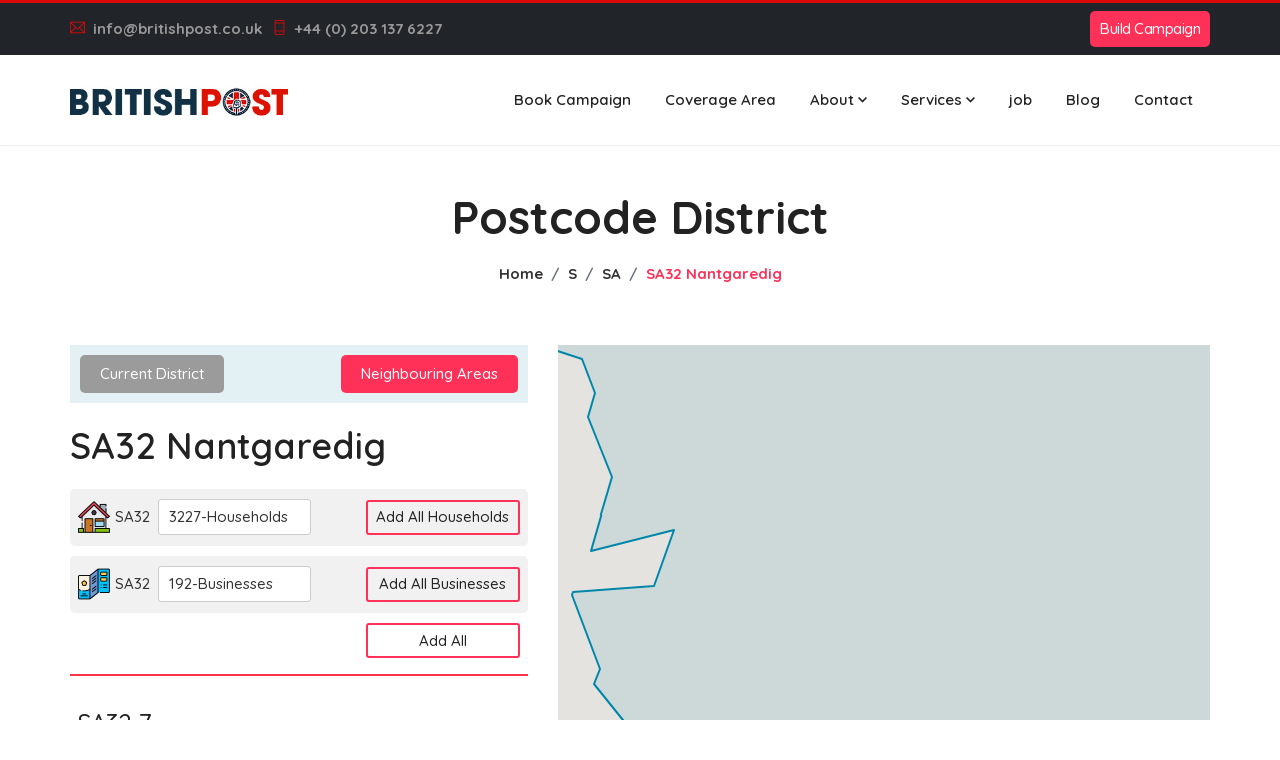

--- FILE ---
content_type: text/html; charset=UTF-8
request_url: https://leaflet.britishpost.co.uk/distribution/SA32-Nantgaredig
body_size: 16035
content:
<!DOCTYPE html>
<html lang="zxx">
<head>
    <meta charset="utf-8">
    <title>Leaflet-Nantgaredig</title>

    <!-- mobile responsive meta -->
    <meta name="viewport" content="width=device-width, initial-scale=1">
    <meta name="viewport" content="width=device-width, initial-scale=1, maximum-scale=1">

    <!-- ** Plugins Needed for the Project ** -->    
    <link rel="stylesheet" href="https://leaflet.britishpost.co.uk/font-assets/plugins/bootstrap/bootstrap.min.css">
    <link rel="stylesheet" href="https://leaflet.britishpost.co.uk/font-assets/plugins/themify-icons/themify-icons.css">
    <link rel="stylesheet" href="https://leaflet.britishpost.co.uk/font-assets/plugins/slick/slick.css">
    <link rel="stylesheet" href="https://leaflet.britishpost.co.uk/font-assets/plugins/slick/slick-theme.css">
    <link rel="stylesheet" href="https://leaflet.britishpost.co.uk/font-assets/plugins/aos/aos.css">
    <link rel="stylesheet" href="https://leaflet.britishpost.co.uk/font-assets/css/csutom.css">

    <!-- Main Stylesheet -->
    <link href="https://leaflet.britishpost.co.uk/font-assets/css/style.css" rel="stylesheet">
    <link href="https://leaflet.britishpost.co.uk/font-assets/css/district.css" rel="stylesheet">
<meta name="google-site-verification" content="eyt5vfkA9mnIF7rMOScoP8UdSPDZJT2eIRWGOcJ7HVQ" />

<!-- Global site tag (gtag.js) - Google Analytics -->
<script async src="https://www.googletagmanager.com/gtag/js?id=G-0G1V6YXVC0"></script>
    <script>
      window.dataLayer = window.dataLayer || [];
      function gtag(){dataLayer.push(arguments);}
      gtag('js', new Date());
    
      gtag('config', 'G-0G1V6YXVC0');
    </script>
    
    <!-- Google tag (gtag.js) -->
    <script async src="https://www.googletagmanager.com/gtag/js?id=AW-10857067599"></script>
    <script>
      window.dataLayer = window.dataLayer || [];
      function gtag(){dataLayer.push(arguments);}
      gtag('js', new Date());
    
      gtag('config', 'AW-10857067599');
    </script>

    <!--Favicon-->
    <link rel="shortcut icon" href="https://www.britishpost.co.uk/wp-content/uploads/cropped-icon.jpg" type="image/x-icon">
    <link rel="icon" href="https://www.britishpost.co.uk/wp-content/uploads/cropped-icon.jpg" type="image/x-icon">

    <style>
        .nav-pills .nav-link.active {
            background-color: #FF3158;
        }
        .nav-pills .nav-link {
            border-radius: 100%;
            font-weight: bold;
            font-size: 18px;
            color:#FF3158;
            padding: .4rem 1rem;
        }
        .btn.btn-outline-primary:active, .btn.btn-outline-primary:hover, .btn.btn-outline-primary:focus {
            color: #222222!important;
            background-color: rgba(255, 49, 88, 0.2)!important;
            box-shadow: 0px 0px 5px rgba(255, 49, 88, 0.3);
        }
        #map {
            height: 600px;
            width: 100%;
        }
        .btn.has-icon {  
            padding: 10px 20px;
            padding-right: 60px;
        }
    </style>

</head>


<style>
.nav-top a{
 color: #999; font-size: 15px; font-weight: bold; margin-right: 10px; text-decoration: none;
}  

.dropdown-item:hover {
    background-color: #f4f4f4;
}
</style>

<body id="top" data-spy="scroll" data-target="#navbar-spy" class="position-relative">

    <!-- start of preloader -->
    <!--div class="preloader position-fixed d-flex align-items-center justify-content-center">
        <div class="block">
            <div class="loader-image mb-20">
                <img src="https://leaflet.britishpost.co.uk/font-assets/images/asa-logo2.jpg" alt="">
            </div>
            <div class="loader-text text-uppercase">
                <span class="mb-1">Welcome to</span>
                <span>Britishpost</span>
            </div>
        </div>
    </div-->
    <!-- end of preloader -->
  
    <!-- start of header -->
    <header class="header-nav position-relative bg-light-gray" style="background: #fff;box-shadow: 0px 0px 2px 0px #ccc;">
        
  <div class="header-top" style="background: #212529;border-top: 3px solid #DC0807 !important;padding-top: 8px;padding-bottom: 8px;"><div class="header-row container" style=" display: flex; align-items: center; justify-content: space-between; "><div class="header-col header-left"><div class="custom-html"><ul class="nav nav-top">
    <li class="nav-item">
        <a href="/cdn-cgi/l/email-protection#ef86818980af8d9d869b869c879f809c9bc18c80c19a84"><i class="ti-email mr-2" style=" color: #db090a!important; "></i><span class="__cf_email__" data-cfemail="3a53545c557a5848534e5349524a55494e145955144f51">[email&#160;protected]</span></a>
    </li>
    <li class="nav-item">
        <a href="tel:+440-203-137-6227"><i class="ti-mobile mr-2" style=" color: #db090a!important; "></i>+44 (0) 203 137 6227</a>
    </li>
</ul></div></div><div class="header-col header-right"><div class="custom-html"><div class="vc_btn3-container  mb-0 font-weight-semibold vc_btn3-inline hide-desk-btn-head-button">
	<a class="vc_btn3 vc_btn3-shape-default wpb_custom_6687b26f39488ddbb85ddb3c1ce8e111 btn btn-lg btn-primary" style="letter-spacing:-.5px;padding: 7px 10px;" href="https://www.britishpost.co.uk/drawmap/" title="">Build Campaign</a>	</div></div><div class="share-links">		<a target="_blank" rel="nofollow noopener noreferrer" class="share-facebook" href="#" title="Facebook"></a>
				<a target="_blank" rel="nofollow noopener noreferrer" class="share-twitter" href="#" title="Twitter"></a>
				<a target="_blank" rel="nofollow noopener noreferrer" class="share-linkedin" href="#" title="LinkedIn"></a>
		</div></div></div></div>     
		
		
        <div class="container">
            <nav class="navbar navbar-expand-xl navbar-light px-0">
                <a class="navbar-brand p-0" href="https://www.britishpost.co.uk/"><img class="img-fluid" src="https://www.britishpost.co.uk/wp-content/uploads/LOGO2024.jpg" alt="Copper" style="width: 220px;"></a>
                <!-- logo -->

                <button class="navbar-toggler bg-white rounded-0 p-0" type="button" data-toggle="collapse" data-target="#navlinks" aria-controls="navlinks" aria-expanded="false" aria-label="Toggle navigation">
                    <svg class="nav-toggle-icon" viewBox="0 0 100 100" width="40" onclick="this.classList.toggle('active')"><path class="line top" d="m 70,33 h -40 c 0,0 -8.5,-0.149796 -8.5,8.5 0,8.649796 8.5,8.5 8.5,8.5 h 20 v -20" /><path class="line middle" d="m 70,50 h -40" /><path class="line bottom" d="m 30,67 h 40 c 0,0 8.5,0.149796 8.5,-8.5 0,-8.649796 -8.5,-8.5 -8.5,-8.5 h -20 v 20" /></svg>
                </button>
                <!-- mobile-nav control button -->
                
                <div class="collapse navbar-collapse" id="navlinks">
                    <ul class="navbar-nav ml-auto">

                        <li class="nav-item dropdown @about">
                            <a class="nav-link" href="https://www.britishpost.co.uk/quote/" >
                              Book Campaign
                            </a>
                            
                        </li>
                        <li class="nav-item dropdown @about">
                            <a class="nav-link" href="https://leaflet.britishpost.co.uk/" >
                             Coverage Area
                            </a>
                            
                        </li> 
                        <li class="nav-item dropdown @service">
                                <a class="nav-link dropdown-toggle d-flex justify-content-between align-items-center" href="https://www.britishpost.co.uk/about-us/" >About</span>
                                    <svg width="9" height="6" viewBox="0 0 9 6" fill="none" xmlns="http://www.w3.org/2000/svg" style=" margin-left: 4px; ">
                                        <path d="M9 1.06L7.94 0L4.5 3.44L1.06 0L0 1.06L4.5 5.56L9 1.06Z" fill="currentColor" ></path>
                                    </svg>
                                </a>
                                <ul class="dropdown-menu">
                                    <li>
                                        <a class="dropdown-item" href="https://www.britishpost.co.uk/quality-leaflet-distribution-control/">Quality Leaflet Distribution Control</a>
                                    </li>
                                    <li>
                                        <a class="dropdown-item" href="https://www.britishpost.co.uk/testimonials/">Testimonials</a>
                                    </li>
                                   
                                   
                                </ul>
                            </li>                        
                                              
                        <li class="nav-item dropdown @service">
                                <a class="nav-link dropdown-toggle d-flex justify-content-between align-items-center" href="https://www.britishpost.co.uk/services/">Services</span>
                                    <svg width="9" height="6" viewBox="0 0 9 6" fill="none" xmlns="http://www.w3.org/2000/svg" style=" margin-left: 4px; ">
                                        <path d="M9 1.06L7.94 0L4.5 3.44L1.06 0L0 1.06L4.5 5.56L9 1.06Z" fill="currentColor"></path>
                                    </svg>
                                </a>
                                <ul class="dropdown-menu">
                                    <li>
                                        <a class="dropdown-item" href="https://www.britishpost.co.uk/business-to-business-leaflet-distribution/">Business to Business Distribution</a>
                                    </li>
                                    <li>
                                        <a class="dropdown-item" href="https://www.britishpost.co.uk/consultation-distribution/">Consultation Distribution</a>
                                    </li>
                                    <li>
                                        <a class="dropdown-item" href="https://www.britishpost.co.uk/hand-to-hand-leaflet-distribution/">Hand to Hand Distribution</a>
                                    </li> 
                                    <li>
                                        <a class="dropdown-item" href="https://www.britishpost.co.uk/shared-leaflet-distribution/">Shared Leaflet Distribution</a>
                                    </li>
                                    <li>
                                        <a class="dropdown-item" href="https://www.britishpost.co.uk/solus-leaflet-distribution/">Solus Leaflet Distribution</a>
                                    </li>                                    
                                   <li>
                                        <a class="dropdown-item" href="https://www.britishpost.co.uk/super-solus-leaflet-distribution/">Super Solus Leaflet Distribution</a>
                                    </li>                                                                          <li>
                                        <a class="dropdown-item" href="https://www.britishpost.co.uk/flyer-printing/">Flyer Printing</a>
                                    </li>       
                                </ul>
                            </li> 
                            
                        <li class="nav-item dropdown @quote">
                            <a class="nav-link" href="https://www.britishpost.co.uk/leaflet-distribution-jobs/">job</a>
                        </li>
                            
                        <li class="nav-item dropdown @quote">
                            <a class="nav-link" href="https://www.britishpost.co.uk/blog/">Blog</a>
                        </li>
                     
                        <li class="nav-item @contact">
                            <a class="nav-link" href="https://www.britishpost.co.uk/contact-us/">Contact</a>
                        </li>
                    </ul>


                    <!--div class="cart_item">
                        <div id="shop-div">
                            <a href="https://leaflet.britishpost.co.uk/checkout" onclick="d_d()" class="btn btn-primary btn-sm" style="display: inline-flex;
    align-items: center;">
                                <div class="cart-price pr-3">
                                    &#163; <span id="price">0.00</span>
                                </div>
                                <div class="cart-button"><i class="ti-shopping-cart"></i></div>
                                <span class="pl-3" id="cart-count">0</span>
                            </a>
                        </div>

                        
                    </div-->
                    <div class="navbar-button">
                        <button class="btn btn-sm btn-outline-primary" data-toggle="modal" data-target="#signup-modal">Tracker</button>
                    </div>
                </div>
                <!-- nav links -->
            </nav>
        </div>
    </header>
    <!-- end of header -->
  <!-- / menu -->
     <!--container start-->
	
<style type="text/css">

.wsi_scroll_bar {
    height: 300px;
    overflow-y: auto;
}
.hdd{
	display:none;
}

@media  all and (max-width:767px){
  
  .cartpopup #shop-div{
    position: fixed !important;
  }
  
.wsi_contact_banner .section-title {
  
    font-size: 32px !important;
} 

.wsi_section1 {
    margin-top: 0px !important;
}

.wsi_contact_form {
   
    margin-top: 25px;
}
    
}


</style>

    <!-- start of page-header -->
    <section class="page-header bg-light-gray has-shapes has-bg-brash bg-brash-bottom" style="background:#fff;height: 200px;
    padding-bottom: 0px;">
        <div class="container h-100">
            <div class="row d-flex align-items-center h-100">
                <div class="col-md-12 text-center">
                    <h1 class="h1 font-weight-bold">Postcode District</h1>
                    <nav class="mt-15" aria-label="breadcrumb">
                        <ol class="breadcrumb font-weight-bold bg-transparent p-0 justify-content-center">
                            <li class="breadcrumb-item"><a href="https://leaflet.britishpost.co.uk" class="text-black-300">Home</a></li>
                            <li class="breadcrumb-item"><a href="https://leaflet.britishpost.co.uk/distribution/coverage/S/#pills-tab" class="text-black-300">S</a></li>
                            <li class="breadcrumb-item"><a href="https://leaflet.britishpost.co.uk/distribution/postcode/SA" class="text-black-300">SA</a></li>
                            <li class="breadcrumb-item text-primary" aria-current="page">SA32 Nantgaredig</li>
                        </ol>
                    </nav>
                </div>
            </div>
        </div>

    </section>
    <!-- end of page-header -->

    <!-- start of growth-rate -->
    <section class="section-padding" style="padding: 0;">
        <div class="container">
            <div class="row justify-content-center">
                <div class="col-lg-5 s1 order-lg-1 d1">
                   <div class="post-box1">
                            <div class="heading mb-20">
                                <span class="btn btn-secondary btn-sm curr11" style="cursor: pointer !important;">Current District</span>
                                 <a href="javascript:void(0)" class="btn btn-primary btn-sm ml-auto neig11">Neighbouring Areas</a>

                            </div>
                           <div class="current-distri"> 
                                  
                                                              
                                							
                                                              
                                							
                            							<h2 class="section-title font-weight-600 mb-20">SA32 Nantgaredig</h2>
							
							<div class="allletterboxs">


								<div class="pc-sector px-2  item1871" style="border-color:#f1f1f1;background: #f1f1f1;border-radius: 5px;margin-bottom: 10px;cursor: auto;">


									<p class="pc-sector-code" style="width: 20%;margin-left: 0px;cursor: auto;display: flex;align-items: center;"><img src="https://britishpost.co.uk/eimage/house.png" alt="SA32" style=" margin-right: 5px; "/>SA32</p>
									<p class="pc-sector-name" style="width: 40%;border-color: #ccc;padding: 4px 10px;background: #fff;cursor: auto;"> 3227-Households</p>
								  
								   <div class="linkon y1" style="margin-left: 17px;width: 50%;text-align: right;"><a id="mainButton1" class="pc-sector-add btn btn-outline-primary">Add All Households</a></div>
									
								</div>

								<div class="pc-sector px-2  item1871" style="border-color:#f1f1f1;background: #f1f1f1;border-radius: 5px;margin-bottom: 10px;cursor: auto;">


									<p class="pc-sector-code" style="width: 20%;margin-left: 0px;cursor: auto;display: flex;align-items: center;"><img src="https://britishpost.co.uk/eimage/brochures.png" alt="SA32" style=" margin-right: 5px; "/>SA32</p>
									<p class="pc-sector-name" style="width: 40%;border-color: #ccc;padding: 4px 10px;background: #fff;cursor: auto;">192-Businesses</p>
								  
								   <div class="linkon y1" style="margin-left: 17px;width: 50%;text-align: right;"><a id="mainButton2" class="pc-sector-add btn btn-outline-primary">Add All Businesses</a></div>
									
								</div>

								<div class="pcs-sector px-2  item1871" style="display:flex;align-item:center;border: none;background: none;border-radius: 0;margin-bottom: 10px;cursor: auto;">
								   <div class="linkon y1" style="margin-left: auto;"><a id="mainButton" class="pc-sector-add btn btn-outline-primary">Add All</a></div>
									
								</div>									
							</div>

							
							<!--div class="divinfoon" style=" text-align: center;padding-top: 40px;">
								
								<h3 class="font-weight-600 mb-20">Households + Businesses = 3419 Letterboxes</h3>
								<h3 class="font-weight-600 mb-20" style=" font-size: 20px;line-height: 35px;">
								 Sectors<br>
								<span>2</span> 
								</h3>
								<h3 class="font-weight-600 mb-20" style=" font-size: 20px;line-height: 35px;">Households<br>  3227 </h3>
								<h3 class="font-weight-600 mb-20" style=" font-size: 20px;line-height: 35px;">Businesses <br>  192</h3>	
								<button class="btn btn-primary btn-sm" id="mainButton" style=" box-shadow: 0px 5px 23px rgb(0 0 0 / 30%); background: #fff !important; color: #000 !important;float: right;">Add All SA32 Letterboxes</button>						
							</div-->

							
                            <hr>
							
                            <!--div class="disclaimer text-danger mb-4">
                                <i class="ti-alert mr-2" ></i> Prices displayed on the website are for reference purposes only and do not constitute a quotation!
                            </div-->
                        <div class="wsi_scroll_bar">
                                                         

							<div class="lettter-boxitem" style="border-bottom:1px solid #e7e3e3;padding: 15px 0;">
								<div class="tsector px-2 sectorClick item1717" id="8562" data-id="8562" data-area="SA32 7" data-name="Llanfynydd,Carmarthen" data-lat="51.930533" data-lng="-4.227692" data-household="1717" style="border-bottom:none !important;margin-bottom: 16px;">

								 
									<h3 class="pc-sector-code">SA32 7</h3>
									<h3 class="pc-sector-name" style=" font-size: 16px;font-weight: bold;">
									   
										   Llanfynydd,Carmarthen

									   									</h3>
									<h3 style=" font-size: 15px; font-weight: 600; ">Households + Businesses = 1717 Letterboxes</h3>
									
									
									
									<!--p class="pc-sector-price">£111.76</p>
									<div class="baddcore">
									<button class="pc-sector-add btn btn-outline-primary add-btn s33"  href="javascript:void(0)" onclick="add_to_cart('8562','1717','1')" data-household="1717" data-sector="SA32 7" data-add="0">Add</button>

                                     <div class="hdd"><a class="vcart" href="/cart">View Cart</a></div>										    
									</div-->
								
									 
								</div>


								<div class="q22 pc-sector rsector sectorClick item1671" id="8562" data-id="8562" data-area="SA32 7" data-name="Llanfynydd,Carmarthen" data-lat="51.930533" data-lng="-4.227692" data-household="1671" style="border-bottom:none !important;">

																
									<p class="pc-sector-name q1">
										 Households
									</p>
								  
									<a href="https://leaflet.britishpost.co.uk/cart" onclick="add_to_cart('8562','1671','2','100.26','0.06')" class="pc-sector-count q2"> 
									 1671 									<!--input id="qty1671" type="text" value=" 1671 " style="width: 52px;margin-right: 5px;border-color: black;border: none;border-radius: 3px;padding: 3px 0;margin-left: -3px;"/-->
									<i class="ti-pencil"></i></a>
									
									
									<p class="pc-sector-price q3">£100.26</p>
									<div class="baddcore q4">
									<button class="pc-sector-add btn btn-outline-primary add-btn s33 ott q5 good"  href="javascript:void(0)" onclick="add_to_cart('8562','1671','2','100.26','0.06')" data-household="1671" data-sector="SA32 7 <span>Households</span>" data-add="0" data-home="0.06">Add</button>  
                                    <div class="hdd"><a class="vcart" href="/cart">View Cart</a></div>  
									</div>
										
									 
								</div>
								
								<div class="q33 pc-sector rsector sectorClick item46" id="8562" data-id="8562" data-area="SA32 7" data-name="Llanfynydd,Carmarthen" data-lat="51.930533" data-lng="-4.227692" data-household="46" style="border-bottom:none !important;">

																
									<p class="pc-sector-name q6">
										 Businesses
									</p>
								  
									<a href="https://leaflet.britishpost.co.uk/cart" onclick="add_to_cart('8562','46','3','11.5','0.25')" class="pc-sector-count q7">
                                       46 									<!--input id="qty46" type="text" value=" 46 " style="width: 52px;margin-right: 5px;border-color: black;border: none;border-radius: 3px;padding: 3px 0;margin-left: -3px;"/-->
									
									<i class="ti-pencil"></i></a>
									
									
									<p class="pc-sector-price q8">£11.5</p>
									<div class="baddcore q9">

									<button class="pc-sector-add btn btn-outline-primary add-btn s33 ott q10 better"  href="javascript:void(0)" onclick="add_to_cart('8562','46','3','11.5','0.25')" data-household="46" data-sector="SA32 7 <span>Businesses</span>" data-add="0" data-home="0.25">Add</button>                                 
									<div class="hdd"><a class="vcart" href="/cart">View Cart</a></div>									    
									    
									</div>

								</div>							
														
							</div>							

                                                        

							<div class="lettter-boxitem" style="border-bottom:1px solid #e7e3e3;padding: 15px 0;">
								<div class="tsector px-2 sectorClick item1702" id="8563" data-id="8563" data-area="SA32 8" data-name="Llanddarog,Carmarthen" data-lat="51.840110" data-lng="-4.234820" data-household="1702" style="border-bottom:none !important;margin-bottom: 16px;">

								 
									<h3 class="pc-sector-code">SA32 8</h3>
									<h3 class="pc-sector-name" style=" font-size: 16px;font-weight: bold;">
									   
										   Llanddarog,Carmarthen

									   									</h3>
									<h3 style=" font-size: 15px; font-weight: 600; ">Households + Businesses = 1702 Letterboxes</h3>
									
									
									
									<!--p class="pc-sector-price">£129.86</p>
									<div class="baddcore">
									<button class="pc-sector-add btn btn-outline-primary add-btn s33"  href="javascript:void(0)" onclick="add_to_cart('8563','1702','1')" data-household="1702" data-sector="SA32 8" data-add="0">Add</button>

                                     <div class="hdd"><a class="vcart" href="/cart">View Cart</a></div>										    
									</div-->
								
									 
								</div>


								<div class="q22 pc-sector rsector sectorClick item1556" id="8563" data-id="8563" data-area="SA32 8" data-name="Llanddarog,Carmarthen" data-lat="51.840110" data-lng="-4.234820" data-household="1556" style="border-bottom:none !important;">

																
									<p class="pc-sector-name q1">
										 Households
									</p>
								  
									<a href="https://leaflet.britishpost.co.uk/cart" onclick="add_to_cart('8563','1556','2','93.36','0.06')" class="pc-sector-count q2"> 
									 1556 									<!--input id="qty1556" type="text" value=" 1556 " style="width: 52px;margin-right: 5px;border-color: black;border: none;border-radius: 3px;padding: 3px 0;margin-left: -3px;"/-->
									<i class="ti-pencil"></i></a>
									
									
									<p class="pc-sector-price q3">£93.36</p>
									<div class="baddcore q4">
									<button class="pc-sector-add btn btn-outline-primary add-btn s33 ott q5 good"  href="javascript:void(0)" onclick="add_to_cart('8563','1556','2','93.36','0.06')" data-household="1556" data-sector="SA32 8 <span>Households</span>" data-add="0" data-home="0.06">Add</button>  
                                    <div class="hdd"><a class="vcart" href="/cart">View Cart</a></div>  
									</div>
										
									 
								</div>
								
								<div class="q33 pc-sector rsector sectorClick item146" id="8563" data-id="8563" data-area="SA32 8" data-name="Llanddarog,Carmarthen" data-lat="51.840110" data-lng="-4.234820" data-household="146" style="border-bottom:none !important;">

																
									<p class="pc-sector-name q6">
										 Businesses
									</p>
								  
									<a href="https://leaflet.britishpost.co.uk/cart" onclick="add_to_cart('8563','146','3','36.5','0.25')" class="pc-sector-count q7">
                                       146 									<!--input id="qty146" type="text" value=" 146 " style="width: 52px;margin-right: 5px;border-color: black;border: none;border-radius: 3px;padding: 3px 0;margin-left: -3px;"/-->
									
									<i class="ti-pencil"></i></a>
									
									
									<p class="pc-sector-price q8">£36.5</p>
									<div class="baddcore q9">

									<button class="pc-sector-add btn btn-outline-primary add-btn s33 ott q10 better"  href="javascript:void(0)" onclick="add_to_cart('8563','146','3','36.5','0.25')" data-household="146" data-sector="SA32 8 <span>Businesses</span>" data-add="0" data-home="0.25">Add</button>                                 
									<div class="hdd"><a class="vcart" href="/cart">View Cart</a></div>									    
									    
									</div>

								</div>							
														
							</div>							

                           
                        </div>
                          
                          </div>


                        <div class="neighbouring">
                          
                          <div class="pc-sector px-2  item1871" style="border-color:#f1f1f1;background: #f1f1f1;border-radius: 5px;margin-bottom: 10px;cursor: auto;">


                                <p class="pc-sector-code" style="width: 8%;margin-left: 18px;cursor: auto;">S1</p>
                                <p class="pc-sector-name" style="width: 40%;border-color: #ccc;padding: 4px 10px;background: #fff;cursor: auto;"> Sheffield City Centre</p>
                              
                               <div class="linkon" style="margin-left: 17px;width: 50%;text-align: right;"><a class="pc-sector-add btn btn-outline-primary add-btn" href="S1-Sheffield-City-Centre">Browse</a></div>
                                


                         </div>
                                   
                            
                          <div class="pc-sector px-2  item1871" style="border-color:#f1f1f1;background: #f1f1f1;border-radius: 5px;margin-bottom: 10px;cursor: auto;">


                                <p class="pc-sector-code" style="width: 8%;margin-left: 18px;cursor: auto;">S10</p>
                                <p class="pc-sector-name" style="width: 40%;border-color: #ccc;padding: 4px 10px;background: #fff;cursor: auto;"> Broomhill</p>
                              
                               <div class="linkon" style="margin-left: 17px;width: 50%;text-align: right;"><a class="pc-sector-add btn btn-outline-primary add-btn" href="S10-Broomhill">Browse</a></div>
                                


                         </div>
                                   
                            
                          <div class="pc-sector px-2  item1871" style="border-color:#f1f1f1;background: #f1f1f1;border-radius: 5px;margin-bottom: 10px;cursor: auto;">


                                <p class="pc-sector-code" style="width: 8%;margin-left: 18px;cursor: auto;">S11</p>
                                <p class="pc-sector-name" style="width: 40%;border-color: #ccc;padding: 4px 10px;background: #fff;cursor: auto;"> Ecclesall</p>
                              
                               <div class="linkon" style="margin-left: 17px;width: 50%;text-align: right;"><a class="pc-sector-add btn btn-outline-primary add-btn" href="S11-Ecclesall">Browse</a></div>
                                


                         </div>
                                   
                            
                          <div class="pc-sector px-2  item1871" style="border-color:#f1f1f1;background: #f1f1f1;border-radius: 5px;margin-bottom: 10px;cursor: auto;">


                                <p class="pc-sector-code" style="width: 8%;margin-left: 18px;cursor: auto;">S12</p>
                                <p class="pc-sector-name" style="width: 40%;border-color: #ccc;padding: 4px 10px;background: #fff;cursor: auto;"> Birley</p>
                              
                               <div class="linkon" style="margin-left: 17px;width: 50%;text-align: right;"><a class="pc-sector-add btn btn-outline-primary add-btn" href="S12-Birley">Browse</a></div>
                                


                         </div>
                                   
                            
                          <div class="pc-sector px-2  item1871" style="border-color:#f1f1f1;background: #f1f1f1;border-radius: 5px;margin-bottom: 10px;cursor: auto;">


                                <p class="pc-sector-code" style="width: 8%;margin-left: 18px;cursor: auto;">S13</p>
                                <p class="pc-sector-name" style="width: 40%;border-color: #ccc;padding: 4px 10px;background: #fff;cursor: auto;"> Handsworth</p>
                              
                               <div class="linkon" style="margin-left: 17px;width: 50%;text-align: right;"><a class="pc-sector-add btn btn-outline-primary add-btn" href="S13-Handsworth">Browse</a></div>
                                


                         </div>
                                   
                                                    </div>
                            <div class="btn-back" style="margin-top: 50px;">

                              <a href="https://leaflet.britishpost.co.uk/distribution/postcode/SA" class="btn btn-primary btn-sm ml-auto"><img src="https://leaflet.britishpost.co.uk/font-assets/images/leftanglebracket.svg" alt="angle bracket" class="angle-bracket"/ style="width: 12px;"> Back</a>
							 
                            </div>

                    </div>

                

                 </div>      

				 
                <div class="col-lg-7 s1 align-items-center order-lg-2 mb-50 mb-lg-0 d2">
                    <div id="map"></div>
                    
                    <div class="cartpopup" style="text-align: right; margin-top: 35px;">
                            <div id="shop-div" style=" position: inherit; ">
                                <button id="shop" class="btn btn-primary btn-sm" data-toggle="modal" data-target="#cart">
                                    <div class="cart-price pr-3">
                                        £ <span id="price">0.00</span>
                                    </div>
                                    <div class="cart-button"><i class="ti-shopping-cart"></i></div>
                                    <span class="pl-3" id="cart-count">0</span>
                                </button>
                            </div>
                    </div>                    
                </div>
            </div>
        </div>
        
        
        
                
    <div class="wsi_section1">
    	<div class="container">
    		<div class="row justify-content-center">
    		    <div class="col-sm-8"><h2  class="text-center pb-60">Not sure where to start? Let's discuss your needs and uncover the best next steps!</h2></div>
    		</div>
    		
    		<div class="row">
    			<div class="col-sm-7 d-flex align-items-stretch">
    				<div class="text-center wsi_contact_banner">
    					<h2 class="section-title">British Post Professional Leaflet distribution</h2>
    					
    				</div>
    			</div>
    			<div class="col-sm-5 d-flex align-items-stretch">
                    <div class="wsi_contact_form">
                          <h2 class="section-title">Request a Free Quote</h2>
                          <p style=" margin-bottom: 20px; text-align: center; ">Looking for a custom solution? Share your details, and we'll provide a tailored quote to meet your needs. Fast, reliable, and no obligation – get started today!</p>
                    	<form action="https://www.britishpost.co.uk/quote/wsidata.php" method="POST" id="contact-form">
                    		
                    		   <div class="row">
                    		       <div class="col-sm-6">
                            			<div class="form-group mb-15">
                            				<label class="text-black-200 h6 font-weight-600 mb-2" for="id_name">Name *</label>
                            				<input type="text" name="name" class="form-control shadow-none" required="" id="id_name">
                            				<small class="font-weight-500">Full Name</small>
                            				
                            			</div>  
                    		       </div>
                    		       <div class="col-sm-6">
                            			<div class="form-group mb-15">
                            				<label class="text-black-200 h6 font-weight-600 mb-2" for="id_email">Email *</label>
                            				<input type="email" name="email" class="form-control shadow-none" required="" id="id_email">
                            				<small class="font-weight-500"></small>
                            				
                            			</div>                        		           
                    		           
                    		       </div>
                    		       
                    		   </div>
    
                    		
    
                    		
                    			<div class="form-group mb-15">
                    				<label class="text-black-200 h6 font-weight-600 mb-2" for="id_phone">Phone *</label>
                    				<input type="text" name="phone" maxlength="255" class="form-control shadow-none" required="" id="id_phone">
                    				<small class="font-weight-500"></small>
                    				
                    			</div>
                    		
                    			<div class="form-group mb-15">
                    				<label class="text-black-200 h6 font-weight-600 mb-2" for="id_message">Message *</label>
                    				<textarea name="message" cols="40" rows="3" class="form-control shadow-none" required="" id="id_message"></textarea>
                    				<small class="font-weight-500"></small>
                    				
                    			</div>
                    		<button class="btn btn-primary w-100" type="submit" id="submit" name="wsisubmit">Submit Now</button>
                    	</form>
                    </div>
    			</div>
    		</div>
       </div>  
    </div>        
        
        
        
        
        
    <div class="wsi_section2">
    	<div class="container">
    		<div class="row justify-content-center">
    		    <div class="col-sm-8"><h4  class="text-center" style=" text-transform: uppercase; font-size: 16px; margin-bottom: 12px; ">Active Campaign Common Faqs</h4><h2  class="text-center pb-60">Frequently Asked Questions</h2></div>
    		</div>
    		
    		<div class="row justify-content-center">
    			<div class="col-sm-8">
    				<div class="wsi_accordion">

                    <div class="accordion" id="accordionExample">
                      <div class="card">
                        <div class="card-header" id="headingOne">
                          <h2 class="mb-0">
                            <button class="btn btn-link btn-block text-left" type="button" data-toggle="collapse" data-target="#collapseOne" aria-expanded="true" aria-controls="collapseOne">
                              What is Leaflet Distribution?
                            </button>
                          </h2>
                        </div>
                    
                        <div id="collapseOne" class="collapse show" aria-labelledby="headingOne" data-parent="#accordionExample">
                          <div class="card-body">
                            Leaflet distribution is a marketing method where printed materials like flyers are delivered directly to households or businesses to promote your product or service.
                          </div>
                        </div>
                      </div>
                      <div class="card">
                        <div class="card-header" id="headingTwo">
                          <h2 class="mb-0">
                            <button class="btn btn-link btn-block text-left collapsed" type="button" data-toggle="collapse" data-target="#collapseTwo" aria-expanded="false" aria-controls="collapseTwo">
                              How Does Leaflet Distribution Work?
                            </button>
                          </h2>
                        </div>
                        <div id="collapseTwo" class="collapse" aria-labelledby="headingTwo" data-parent="#accordionExample">
                          <div class="card-body">
                           We distribute your leaflets to targeted homes or businesses using proven distribution strategies. You can customize your campaign based on geographic areas and audience segmentation.
                          </div>
                        </div>
                      </div>
                      <div class="card">
                        <div class="card-header" id="headingThree">
                          <h2 class="mb-0">
                            <button class="btn btn-link btn-block text-left collapsed" type="button" data-toggle="collapse" data-target="#collapseThree" aria-expanded="false" aria-controls="collapseThree">
                             Do I Need a Lot of Technical Experience to Use the Service?
                            </button>
                          </h2>
                        </div>
                        <div id="collapseThree" class="collapse" aria-labelledby="headingThree" data-parent="#accordionExample">
                          <div class="card-body">
                            No, you don’t need technical experience. Simply provide your leaflets and campaign details, and we handle the rest—from planning to delivery.
                          </div>
                        </div>
                      </div>
                      
                        <div class="card">
                        <div class="card-header" id="headingFour">
                          <h2 class="mb-0">
                        	<button class="btn btn-link btn-block text-left" type="button" data-toggle="collapse" data-target="#collapseFour" aria-expanded="true" aria-controls="collapseFour">
                        	 How Does The Free Trial Work?
                        	</button>
                          </h2>
                        </div>
                        <div id="collapseFour" class="collapse" aria-labelledby="headingFour" data-parent="#accordionExample" style="">
                          <div class="card-body">
                        	Our free trial allows you to test our leaflet distribution service in select areas at no cost. You can see how we operate and experience the results firsthand, with no obligation to continue afterward.
                          </div>
                        </div>
                        </div>                      
                      
                      
                    </div>        
     
    					
    				</div>
    			</div>
    			
    		</div>
       </div>  
    </div>        
                
        
        
   
        
        
        
    </section>
    <!-- end of growth-rate -->


<style>

.wsi_contact_banner{
    background-image: url(https://www.britishpost.co.uk/wp-content/uploads/leaflet-distributor-delivering-leaflets.png?id=62943) !important;
    background-position: center !important;
    background-repeat: no-repeat !important;
    background-size: cover !important;    
    padding: 80px 10px;
    display: flex;
    justify-content: center;
    align-items: center;    
    
} 


.drw{
    display:none;
}
 
 
.wsi_contact_banner .section-title{
    
text-align: center;
    color: #ffffff;
    font-size: 50px;
    font-weight: 700;
    text-shadow: 3px 0px #DB090A;
    letter-spacing: 5px;
    line-height: 55px;
    text-transform: uppercase;
    margin-bottom: 35px;    
} 

.wsi_section1,.wsi_section2{
    margin-top:100px;
}

.wsi_section2{
    margin-bottom:90px;
}
.accordion>.card>.card-header {
  
    padding: 0 !important;
}

.wsi_contact_form{
    background: #F4F4F4;
    padding: 30px;
    border-radius: 5px;    
}
</style>

<div class="modal fade" id="cart" tabindex="-1" aria-labelledby="cartLabel" style="display: none;" aria-hidden="true">
	<div class="modal-dialog modal-dialog-centered modal-dialog-scrollable">
		<div class="modal-content">
		<div class="modal-header px-5">
			<h5 class="modal-title font-weight-bold" id="cartLabel">Letterbox</h5>
			<button type="button" class="close" data-dismiss="modal" aria-label="Close">
			<span aria-hidden="true">×</span>
			</button>
		</div>
		<div class="modal-body px-5">
			<table class="table table-borderless" style=" width: inherit; ">
				<thead>
					<tr style="border-bottom: 1px solid rgba(0, 0, 0, 0.4); font-weight: bold;">
						<th scope="col">Postcode</th>
						<th scope="col" class="text-right">Qty</th>
						<th scope="col" class="text-right">Price</th>
						<th scope="col"></th>
					</tr>
				</thead>
				<tbody id="shop-ul"></tbody>
				<tfoot>
					<tr id="last-row">
						<td></td>
						<td class="text-right font-weight-bold"><span class="mr-3">Letterbox</span><span id="checkout-count">0</span></td>
						<td class="text-right font-weight-bold"><span class="mr-3">Total</span>£<span id="checkout-price">0.00</span></td>
						<td class="text-center px-4" width="10%"></td>
					</tr>
				</tfoot>
			</table>
		</div>
		<div class="modal-footer px-5">
			<button type="button" class="btn btn-secondary btn-sm text-uppercase" data-dismiss="modal" id="reset">reset cart</button>
			<a href="https://leaflet.britishpost.co.uk/checkout" class="btn btn-primary btn-sm text-uppercase">checkout</a>
		</div>
		</div>
	</div>
</div>
    <!-- cart  -->



  
<style> 

#map .add-btn-info{display: none;} 
.s11{display: none;} 
.ndfd{color:black;} 
.mr-3{margin-right: 5px !important;}

#map .info-name{display: none !important;}


.neighbouring{
    display: none;
}

.cartpopup #shop-div {
    position: fixed;
    bottom: 25px;
	left:108px;
    z-index: 99;
}
</style>

<input type="hidden" id="qty" value="1"/>
  <form id="frmAddToCart">
    <input type="hidden" id="pqty" name="pqty"/>
    <input type="hidden" id="product_id" name="product_id"/>           
    <input type="hidden" id="p_status" name="p_status"/>           
    <input type="hidden" id="p_price" name="p_price"/>           
    <input type="hidden" id="per_price" name="per_price"/>           
    <input type="hidden" name="_token" value="2PMWbAgCoLwB2ZqSkCx7hvEhbvZnUilWO5dwXqMy">  </form>  





    <script data-cfasync="false" src="/cdn-cgi/scripts/5c5dd728/cloudflare-static/email-decode.min.js"></script><script>
        var geojson = {
            "type": "FeatureCollection",
            "features": [
             



                          {
                "type": "Feature",
                "geometry": {
                    "type": "Polygon",
                    "coordinates": [[[-4.211187279485577,51.970275182815556],[-4.233457093615825,51.9793075916797],[-4.254782561313011,51.97873756809215],[-4.257199667323471,51.976064439554136],[-4.275932653969821,51.973730758667536],[-4.276623754842087,51.97433559187917],[-4.29758108535975,51.972549352462174],[-4.2977666671981885,51.972212734555534],[-4.289929363456107,51.962894115633425],[-4.27955462525631,51.960800459020504],[-4.277326321708746,51.95716905294589],[-4.27855860541524,51.95466788478279],[-4.274285599456355,51.94829844019791],[-4.2780585368020665,51.940497876413666],[-4.263687414520611,51.94269123733427],[-4.267198131779042,51.93672654635788],[-4.2810614113280225,51.93610030445183],[-4.281291448793313,51.935782590741844],[-4.276417510461672,51.928017317014834],[-4.277538236927226,51.926422922543864],[-4.271090774238655,51.92147403615312],[-4.272672308514368,51.916095849359856],[-4.2757933722609796,51.91594908358176],[-4.277732810381032,51.91077967699747],[-4.284511432692752,51.90978578650468],[-4.288837756736222,51.90433162657957],[-4.287822948658299,51.9032615276511],[-4.295185439529628,51.898917924608696],[-4.297234098403883,51.89723038839233],[-4.293345744549861,51.892742777954304],[-4.288808220648955,51.89152082826946],[-4.288715098018773,51.891522247908476],[-4.285446611412685,51.88918723245679],[-4.284534576490145,51.888124872793085],[-4.292588216866144,51.879936713024826],[-4.285392854921213,51.87900085413428],[-4.280387302577804,51.87987523512564],[-4.279011572689292,51.87479720835577],[-4.277044935482319,51.87402412361018],[-4.27299735964214,51.87612072612195],[-4.279245232241327,51.880409859767596],[-4.276455254602267,51.883469301503936],[-4.2610447830416955,51.87971692072593],[-4.2601818164155265,51.87770846951652],[-4.261038872472633,51.876885776524205],[-4.259589844625414,51.87153846614775],[-4.2584086057055055,51.87032501278309],[-4.2568417068901425,51.86204097514569],[-4.25202800333632,51.863049951723845],[-4.23583613328025,51.86105202971467],[-4.234657777353335,51.861771693383915],[-4.226916672276315,51.86298825514077],[-4.220895370349682,51.866777397039186],[-4.219502759812365,51.86717120436511],[-4.211266103193654,51.86619870604858],[-4.203101610174863,51.8666687524869],[-4.201662133508666,51.86556671910521],[-4.198412150944971,51.86145403465701],[-4.199210848781686,51.85570017149573],[-4.195181460059712,51.853910520318394],[-4.192220900960373,51.85113899273546],[-4.182394508068101,51.84916018453661],[-4.176000438742628,51.85590086754439],[-4.1779160768184616,51.859717291616036],[-4.17791828900168,51.86001595894604],[-4.16631585168513,51.86352434227538],[-4.161409560869672,51.86749912620786],[-4.15860608862231,51.86681642686401],[-4.141653998065024,51.86853034860159],[-4.139936047482977,51.86702487183846],[-4.127139805452397,51.866881497380696],[-4.1240087543053345,51.869263133972915],[-4.132547299981232,51.87797296231396],[-4.12303713516453,51.87899709389541],[-4.120688244375466,51.88141983068868],[-4.120856467865621,51.882449268404265],[-4.136097423380221,51.89101037422119],[-4.121216455994601,51.89213726160414],[-4.118325174815677,51.90181202270486],[-4.120056074345686,51.90421818927791],[-4.119914558385412,51.90493084926454],[-4.110444405040554,51.907060665645886],[-4.099012618958244,51.905715777847824],[-4.097263159399259,51.91288831299432],[-4.088255296030252,51.91429810392251],[-4.085684621914023,51.91961175368784],[-4.078822414152461,51.91942870941067],[-4.072330531070494,51.924409674542105],[-4.070928231643491,51.92420226948677],[-4.067729475767975,51.92461871159613],[-4.066277857296537,51.92518309040459],[-4.0643591502572685,51.93239889765626],[-4.054209464258145,51.93378302108582],[-4.0550326582779554,51.936041723875725],[-4.049821244663795,51.94646840137635],[-4.04322928607801,51.94562819532939],[-4.032276789493406,51.954973489449344],[-4.028762853291315,51.954995514637545],[-4.019786651242683,51.959254929334996],[-4.020137619209168,51.96542857800707],[-4.039894236957524,51.96617488238548],[-4.044495962002556,51.97696912920041],[-4.037920048042929,51.98133708628406],[-4.051943814174719,51.99179361319777],[-4.057038070501041,51.99412419917689],[-4.069241555595215,52.00141249092706],[-4.0696575198351255,52.00136456501557],[-4.0801213185035605,52.00666604528587],[-4.0969937961048215,52.008782294049816],[-4.106359498020662,52.01534182182445],[-4.106900187320786,52.01899578219311],[-4.104869753570183,52.02481341184999],[-4.114484654944662,52.031018281111784],[-4.128237596393669,52.02191402531528],[-4.149795710151189,52.034451234814014],[-4.158047960376593,52.02870383178879],[-4.167795446420306,52.02607115541077],[-4.170883823812232,52.02256869590236],[-4.154165456178688,52.00709722924315],[-4.161980096956512,52.00022842808639],[-4.171434180422831,51.999654496522226],[-4.168179492331844,51.98441477608893],[-4.176948896868703,51.9791015002037],[-4.197662290100866,51.97612742341702],[-4.2076945489374395,51.96958842102799],[-4.209556655701323,51.969173738392165],[-4.211187279485577,51.970275182815556]]]
                },
                "properties": {
                    "id":8562,
                    "area": "SA32 7",
                    "sector": "Llanfynydd,Carmarthen",
                    "household": 1429,
                    "isSelected": false,
                    "lat": 51.930533,
                    "lng": -4.227692
                }
                },

                             {
                "type": "Feature",
                "geometry": {
                    "type": "Polygon",
                    "coordinates": [[[-4.0256848309544715,51.866501225969074],[-4.036668766950236,51.86898391807672],[-4.036739248913959,51.86897186603477],[-4.04648504670088,51.87552999870015],[-4.044911759314523,51.87723322286711],[-4.048075531246738,51.88325640295598],[-4.050490633811662,51.88323791051104],[-4.057274876183646,51.884471092896746],[-4.0596262807184225,51.885353540675275],[-4.05992088164234,51.88629861603104],[-4.060120596324587,51.886439900590375],[-4.063751915813878,51.89321609514911],[-4.067316098932266,51.894795670328406],[-4.0653119053302795,51.89849685198558],[-4.054236927212083,51.899656381963204],[-4.0532328492500636,51.90239109900267],[-4.054967853476522,51.90526418283958],[-4.0584259362025605,51.90599528615155],[-4.06201062747596,51.91016727935221],[-4.070265356147919,51.90947412619789],[-4.077717765607006,51.907384101056614],[-4.078424227059743,51.90855648060725],[-4.08825529603025,51.91429810392251],[-4.097263159399259,51.91288831299432],[-4.099012618958242,51.905715777847824],[-4.110444405040554,51.907060665645886],[-4.119914558385412,51.90493084926454],[-4.120056074345686,51.90421818927791],[-4.118325174815677,51.90181202270486],[-4.121216455994601,51.89213726160414],[-4.136097423380221,51.89101037422119],[-4.120856467865621,51.882449268404265],[-4.120688244375469,51.88141983068868],[-4.12303713516453,51.87899709389541],[-4.132547299981232,51.87797296231396],[-4.1240087543053345,51.869263133972915],[-4.127139805452397,51.866881497380696],[-4.139936047482977,51.86702487183846],[-4.141653998065024,51.86853034860159],[-4.15860608862231,51.86681642686401],[-4.161409560869672,51.86749912620786],[-4.16631585168513,51.86352434227538],[-4.17791828900168,51.86001595894604],[-4.1779160768184616,51.859717291616036],[-4.176000438742628,51.85590086754439],[-4.182394508068101,51.84916018453661],[-4.19222090096037,51.85113899273546],[-4.195181460059711,51.853910520318394],[-4.1992108487816875,51.85570017149573],[-4.1984121509449706,51.86145403465701],[-4.201662133508666,51.86556671910521],[-4.203101610174863,51.8666687524869],[-4.211266103193654,51.86619870604858],[-4.219502759812365,51.86717120436511],[-4.220895370349682,51.866777397039186],[-4.226916672276315,51.86298825514077],[-4.234657777353335,51.861771693383915],[-4.23583613328025,51.86105202971467],[-4.25202800333632,51.863049951723845],[-4.2568417068901425,51.86204097514569],[-4.25837738040095,51.86128914304161],[-4.258507937145846,51.86117047327889],[-4.260418322697477,51.859060121902644],[-4.2614135870791365,51.85920382048441],[-4.273779204806325,51.86181441073132],[-4.274833802788015,51.86198039758963],[-4.2772528543876165,51.861005227831285],[-4.274191804068567,51.85617489596595],[-4.2741607077889485,51.854199790405815],[-4.269608562719755,51.85109228723288],[-4.269797850543739,51.85040728590535],[-4.267418459440937,51.84845269213792],[-4.271078239356033,51.84085593822585],[-4.264697641451837,51.83685495655516],[-4.264187333752874,51.83476544400701],[-4.265004666828766,51.83335028826691],[-4.27658156069798,51.83087960702417],[-4.277486724807829,51.829177421720644],[-4.278065885890519,51.82530115927977],[-4.281996327430915,51.823398562002915],[-4.286087048983444,51.82415940565917],[-4.289308725436424,51.825818222601555],[-4.289982853344693,51.82605132613112],[-4.292252689002954,51.82600708375794],[-4.297066752539167,51.825532325278786],[-4.2990194591569555,51.82883297564438],[-4.302404286273237,51.83099675860037],[-4.303125186120358,51.83248543483012],[-4.301907199168465,51.83477901324436],[-4.306025390597726,51.83730496897221],[-4.31714693529027,51.83880423279105],[-4.318641075582886,51.83788179509603],[-4.318800161408469,51.837559880549584],[-4.3270666939212,51.83166045193141],[-4.320413411135706,51.82735120003131],[-4.319942008064767,51.82659448217804],[-4.321613042610336,51.81792148952507],[-4.321375349306363,51.81684380962297],[-4.3198868090646325,51.81561392523139],[-4.320633842545093,51.80938594751728],[-4.332020050194352,51.80094281207004],[-4.331618701699998,51.800634585795976],[-4.327731019126982,51.79189296044396],[-4.324666667433875,51.78999019252493],[-4.319193401535677,51.78876169849864],[-4.311478317304824,51.79004159790963],[-4.306451088066897,51.78733744886343],[-4.304905187192549,51.787091423016896],[-4.300258014570129,51.79071946413785],[-4.298305235907748,51.79618263928571],[-4.299221335421609,51.796740857242405],[-4.2981570436678105,51.800725303425054],[-4.299787486265241,51.80709306135861],[-4.299364381110758,51.80733337471693],[-4.294126151263701,51.807047695666874],[-4.28492261190188,51.81141056185208],[-4.278634218570789,51.80860736926602],[-4.271706644411159,51.810740918490175],[-4.2716953912925515,51.81655493243512],[-4.269102446294803,51.81870680261266],[-4.2686195176075055,51.82002347292293],[-4.26208172706867,51.823060261509816],[-4.256020242392553,51.82141960582572],[-4.246088096673825,51.8260834094501],[-4.2459899092922155,51.826180362817695],[-4.244389581939762,51.82642548295847],[-4.238124748113122,51.83041750287953],[-4.230493772330407,51.82724899931904],[-4.2222742441214,51.827039399384724],[-4.225611381711975,51.81854203804551],[-4.21863448133763,51.81676249948009],[-4.2102470285074505,51.825512425198944],[-4.209609731328286,51.82502039263114],[-4.197876924245354,51.8208405155662],[-4.196437723812485,51.816297498038644],[-4.196063716667029,51.8132191456192],[-4.197117392063428,51.812512626191605],[-4.194225085494083,51.80359040203651],[-4.181289227070564,51.80540239272341],[-4.177067195442791,51.80834509293097],[-4.172861476892654,51.807612965428845],[-4.165683808772365,51.80929698393914],[-4.1618049808032564,51.81096066046629],[-4.16012491090281,51.81027493340283],[-4.159387334478972,51.81009043153987],[-4.151484622541196,51.80975958226925],[-4.146487506897669,51.80643171729721],[-4.14087909984381,51.811511293575755],[-4.1319785261972015,51.80756991998658],[-4.1292632699340155,51.80844968654192],[-4.133145605935398,51.816043216981456],[-4.131135402858598,51.81772137757533],[-4.128948919973233,51.82262713150666],[-4.129877884281204,51.82494097593739],[-4.129665864502738,51.827897143722645],[-4.127741335255164,51.828313676950366],[-4.116200606277839,51.83518998678133],[-4.1167400201525535,51.83709225484151],[-4.105462613791388,51.84422867008126],[-4.105027983267235,51.84724671143603],[-4.103089973084449,51.84922523698825],[-4.092046676000082,51.84850581040383],[-4.088952201330739,51.84427702569773],[-4.085480813551883,51.84158020681081],[-4.085017941764019,51.83803520077172],[-4.075990976705898,51.835549749304946],[-4.070967420895538,51.83666569009519],[-4.068802307676469,51.83609850153874],[-4.058858551418328,51.84183049939866],[-4.055450896783168,51.83997864363594],[-4.052311484208579,51.840684238982575],[-4.047515628163574,51.843485899887824],[-4.045668540946448,51.84325126453617],[-4.0412405044299495,51.844516682418224],[-4.040228983334553,51.84751370613849],[-4.0292450242394136,51.84829946462186],[-4.028835140178345,51.85534905498199],[-4.028631441308768,51.85547620008205],[-4.024029359330873,51.854851220666326],[-4.021146919868935,51.8552716383838],[-4.009832732938843,51.860372699495585],[-4.009277850498832,51.860249158416416],[-4.002910943596043,51.86209889311747],[-4.000566721032443,51.86772088140921],[-4.000799179927158,51.86857542025314],[-4.010390015576847,51.87065958573782],[-4.016725778312024,51.86463082748874],[-4.023512075217552,51.86454304314697],[-4.0256848309544715,51.866501225969074]]]
                },
                "properties": {
                    "id":8563,
                    "area": "SA32 8",
                    "sector": "Llanddarog,Carmarthen",
                    "household": 1813,
                    "isSelected": false,
                    "lat": 51.840110,
                    "lng": -4.234820
                }
                },

                                
               
            ]
        }
    </script>




   <script src="https://leaflet.britishpost.co.uk/font-assets/plugins/jQuery/jquery.min.js"></script>
    <script src="https://leaflet.britishpost.co.uk/font-assets/plugins/bootstrap/bootstrap.min.js"></script>
    <script src="https://leaflet.britishpost.co.uk/font-assets/plugins/slick/slick.min.js"></script>
    <script src="https://leaflet.britishpost.co.uk/font-assets/plugins/shuffle/shuffle.min.js"></script>
    <script src="https://leaflet.britishpost.co.uk/font-assets/plugins/aos/aos.js"></script>
    <!-- google map -->
    <script
      src="https://maps.googleapis.com/maps/api/js?key=AIzaSyAFKlaayguqtDDmIUTKakhzs19ybCgCPUc&callback=initMap&libraries=&v=weekly"
      async
    ></script>
     <script>
      /*
       $(".add-btn").click(function(){
          $(".post-box2").slideDown(0);
        });  

        $(".s33").click(function(){
          $(".s11").slideDown(0);
        });

        $(".s33").click(function(){
          $(".s1").removeClass("col-lg-6");
        });  

         $(".s33").click(function(){
          $(".d2").addClass("col-lg-4");
        }); 
         $(".s33").click(function(){
          $(".d1").addClass("col-lg-4");
        }); */ 

          $(".s33").click(function(){
          $(this).toggleClass("p111");
        }); 

          $(".neig11").click(function(){
          $(".neighbouring").show(0);
        }); 
          $(".neig11").click(function(){
          $(".current-distri").hide(0);
        }); 


           $(".curr11").click(function(){
          $(".neighbouring").hide(0);
        }); 
          $(".curr11").click(function(){
          $(".current-distri").show(0);
        }); 
		
        $(".remove").click(function(){
          $(".add-btn").removeClass("p111");
        }); 

	  $(".baddcore").has('button').click(function(){
		var target = $(this).children(".hdd");
		$(target).removeClass("hdd");
	  }); 
	  
	     


	  
		
   </script>

    <script>
        document.getElementById('mainButton').addEventListener('click', function () {
            // Select all buttons with class 'clickMeButton'
            var buttonsToClick = document.querySelectorAll('.ott');

            // Trigger click event for each button
            buttonsToClick.forEach(function(button) {
                button.click();
            });
        });
    </script>   
	
    <script>
        document.getElementById('mainButton1').addEventListener('click', function () {
            // Select all buttons with class 'clickMeButton'
            var buttonsToClick = document.querySelectorAll('.good');

            // Trigger click event for each button
            buttonsToClick.forEach(function(button) {
                button.click();
            });
        });
    </script>   

    <script>
        document.getElementById('mainButton2').addEventListener('click', function () {
            // Select all buttons with class 'clickMeButton'
            var buttonsToClick = document.querySelectorAll('.better');

            // Trigger click event for each button
            buttonsToClick.forEach(function(button) {
                button.click();
            });
        });
    </script>   
	
   <style> 
    .table {
            margin-bottom: 1rem;
            color: #212529;
            table-layout: fixed !important;
        }

.p111 {
    display: inherit !important;
    height: 35px;
    padding-left: 0px !important;
    padding-right: 0px !important;
    font-size: 0;
    border: none !important;
}
     .pc-sector{
		 align-items:center;
	 }
	 
.vcart {
    font-size: 10px;
    width: 70px;
    height: 33px;
    border-radius: 3px;
    display: flex;
    align-items: center;
    padding: 17px 6px;
    border: 0.094rem solid #FF3158;
    background: #FF3158;
    z-index: 999;
    position: relative;
    justify-content: center;
    color: #fff;
}

.baddcore {
    display: flex;
    align-items: center;
	margin-left: auto;
}
	 
	 .vcart:hover{
		 color:#fff;
	 }
	 
	 
.divinfoon {
    background: #FF3158;
    border-radius: 3px;
    padding: 15px;
	margin-bottom: 45px;
}	

.divinfoon h3,.divinfoon h2{
	color:#fff;
} 

.lovid span{
background: #FF3158;color: #fff;padding: 2px 4px;border-radius: 4px;
}

.q2, .q7{
    padding: 5.8px 5px !important;
    text-decoration: none !important;
}

.q1{
    padding: 5px !important;
    width: 96px;
    text-align: center;
}

.q6 {
    padding: 5px !important;
    width: 90px;
    text-align: center;
}

.q3, .q8{
	padding:5px 6px !important;
	text-align:center;
}

.y1 a{
    padding: 5px 7px !important;
    text-align: center;	
	width: 154px;
}

a.pc-sector-count i {
    padding: 0 !important;
    line-height: 0 !important;
    border-radius: 0 !important;
    font-size: 15px !important;
    margin-left: 0 !important;
}

.q5,.q10{
	color:#FF3158 !important;
}


@media  all and (max-width:767px){
.baddcore {
	margin-left: inherit !important;
}

.allletterboxs .pc-sector p,.allletterboxs .pc-sector .y1{
    width:auto !important;
    margin:0 !important;
}

.allletterboxs .pc-sector{
    
    justify-content: space-between;
}

#map{
    margin-top:50px;
}
}

   </style>
<script src="https://leaflet.britishpost.co.uk/font-assets/js/script.js"></script>
<script src="https://leaflet.britishpost.co.uk/font-assets/js/mapdis.js"></script>


  <!-- footer -->  
    <div class="drw" style=" padding-top: 100px; ">
        <div class="container">
            <div class="row justify-content-center">
                <div class="col-lg-8 col-md-12">
                    <div class="text-center pb-60">
                        <h2 class="section-title">Need a Custom Leaflet Distribution Area?</h2>
                        <a href="https://www.britishpost.co.uk/drawmap/" class="btn btn-primary has-icon">Draw Custom Map
                            <span class="icon"><svg width="32" height="32" viewBox="0 0 32 32" fill="none" xmlns="http://www.w3.org/2000/svg"><path d="M12.5522 6.66669L20.5522 14.6667C21.0329 15.1473 21.0699 15.9036 20.6632 16.4267L20.5522 16.5523L12.5522 24.5523L10.6666 22.6667L17.7228 15.6095L10.6666 8.55231L12.5522 6.66669Z" fill="currentColor"/></svg></span>
                        </a>
                    </div>
                </div>
                <div class="col-12">
                    <div class="border-bottom"></div>
                </div>
            </div>
       </div>  
    </div>
  <!-- start footer -->
    <footer class="bg-light-gray has-shapes has-bg-brash bg-brash-top " style="    background-color: #212529;">        
        <div class="container">
            
            <div class="row pb-60">
                <div class="col-lg-4 col-md-6">
                    <div class="pr-0 pr-lg-4">
                        <img class="mb-25" style=" width: 200px; " src="https://www.britishpost.co.uk/wp-content/uploads/LOGO2024.jpg" alt="">
                        <p style="color:#fff;">British Post is a professional growing leaflet distribution company serving Greater London. Established in 2008, we have grown to become one of the largest independent door to door leaflet distribution companies in North London….</p>
                        <p><a class="text-color-light" href="https://www.britishpost.co.uk/about-us/" style=" font-size: 12px !important; color: #fff; margin-top: 20px; display: block; font-weight: bolder; "><strong class="font-size-sm" style="margin-right: 5px;">VIEW MORE</strong><i class="ti-angle-right" style="
    font-size: 10px;
"></i></a></p>
                    </div>
                </div>
                
                <div class="col-lg-2 col-md col-sm-6">
                    <div class="pl-0 pl-md-3 mt-5 mt-md-0">
                        <h5 class="font-weight-600 mb-20">Company Pages</h5>
                        <ul class="list-unstyled footer-links">
                            <li><a href="https://www.britishpost.co.uk/about-us/">About</a></li>
                            <li><a href="https://www.britishpost.co.uk/contact-us/">Contact</a></li>
                            <li><a href="https://www.britishpost.co.uk/blog/">Blog</a></li>
                            <li><a href="https://www.britishpost.co.uk/privacy-policy/">Privacy Policy</a></li>
                            <li><a href="https://www.britishpost.co.uk/terms-conditions/">Terms and Conditions</a></li>
                        </ul>
                    </div>
                </div>                
                <div class="col-lg-2 col-md col-sm-6">
                    <div class="pl-0 pl-md-3 mt-5 mt-md-0">
                        <h5 class="font-weight-600 mb-20">Distribution Area</h5>
                        <ul class="list-unstyled footer-links">
                            <li><a href="https://www.britishpost.co.uk/west-london/">West London</a></li>
                            <li><a href="https://www.britishpost.co.uk/leaflet-distribution-east-london/">East London</a></li>
                            <li><a href="https://www.britishpost.co.uk/leaflet-distribution-south-west-london/">South London</a></li>
                            <li><a href="https://www.britishpost.co.uk/leaflet-distribution-london/">North London</a></li>
                            <li><a href="https://www.britishpost.co.uk/leaflet-distribution-birmingham/">View All <i class="ti-arrow-right ml-2"></i></a></li>
                        </ul>
                    </div>
                </div>
                
                <div class="col-lg-4 col-md-6">
                    <div class="pl-0 pl-lg-4 mt-5 mt-lg-0">
                        <h5 class="font-weight-600 mb-20">Contact Info</h5>
                        <ul class="list-unstyled footer-links">
                            <li><a href="#">Suite 52 Battersea Business Centre, London SW11 5QL, United Kingdom</a></li>
                            <li><a href="tel:+44 (0) 203 137 6227"><i class="ti-mobile mr-2"></i> +44 (0) 203 137 6227</a></li>
                            <li><a href="/cdn-cgi/l/email-protection#d1b8bfb7be91b3a3b8a5b8a2b9a1bea2a5ffb2beffa4ba"><i class="ti-email mr-2"></i> <span class="__cf_email__" data-cfemail="89e0e7efe6c9ebfbe0fde0fae1f9e6fafda7eae6a7fce2">[email&#160;protected]</span></a></li>
                            <li><a href="#"><i class="ti-time mr-2"></i> Working Days/Hours: Mon to Fri from 8am to 6pm</a></li>
                            <li class="mt-3" style="display:none;">
                                <a href="#" class="text-decoration-none social-media"><i class="ti-facebook mr-2"></i></a>
                                <a href="#" class="text-decoration-none social-media"><i class="ti-twitter-alt mr-2"></i></a>
                                <a href="#" class="text-decoration-none social-media"><i class="ti-youtube"></i></a>
                            </li>
                        </ul>
                    </div>
                </div>

                


            </div>
        </div>
        
        <div class="footer-bottom">
            <div class="container">
                <div class="row border-top" style=" border-top: 1px solid rgba(119, 119, 119, 0.3) !important; ">
                    <div class="col-sm-12 col-12">
                        <div class="block text-center content" style=" color: #fff; ">
                            &copy; 2024 BRITISH POST - Leaflet Distributors
                        </div>
                    </div>
                    
                </div>
            </div>
        </div>

    </footer>
    <!-- end footer -->

    <!-- strat scroll to top -->
    <a href="#top" class="btn btn-primary scroll-to-top-btn smooth-scroll position-fixed"><svg xmlns="http://www.w3.org/2000/svg" viewBox="0 0 32 32" width="32" height="32"><path id="Layer" fill="currentColor" d="M7.2 19.2L15.2 11.2C15.68 10.71 16.43 10.68 16.96 11.08L17.08 11.2L25.08 19.2L23.2 21.08L16.14 14.02L9.08 21.08L7.2 19.2Z"/></svg></a>
    <!-- end scroll to top -->
  <!-- / footer -->

 <style>
     
     .footer-links li a{
         color:#fff;
     }
     
     footer h5{
         color:#fff;
     }
 </style>
  <!-- jQuery library -->
     <!-- Plugins Needed for the Project -->
   
    <script data-cfasync="false" src="/cdn-cgi/scripts/5c5dd728/cloudflare-static/email-decode.min.js"></script><script type="text/javascript" src="https://leaflet.britishpost.co.uk/font-assets/js/cmain.js"></script>
    <style>.navbar-button{display: none;} .account-item .image{display: none;}</style>

<script defer src="https://static.cloudflareinsights.com/beacon.min.js/vcd15cbe7772f49c399c6a5babf22c1241717689176015" integrity="sha512-ZpsOmlRQV6y907TI0dKBHq9Md29nnaEIPlkf84rnaERnq6zvWvPUqr2ft8M1aS28oN72PdrCzSjY4U6VaAw1EQ==" data-cf-beacon='{"version":"2024.11.0","token":"744f2fa8550b448fb1fe6c4df7b86375","r":1,"server_timing":{"name":{"cfCacheStatus":true,"cfEdge":true,"cfExtPri":true,"cfL4":true,"cfOrigin":true,"cfSpeedBrain":true},"location_startswith":null}}' crossorigin="anonymous"></script>
</body>
</html>

--- FILE ---
content_type: text/css
request_url: https://leaflet.britishpost.co.uk/font-assets/css/csutom.css
body_size: -209
content:
.leaflet-lists{
	list-style: none;
}

.leaflet-lists li{
	width: 50%;
	float: left;
	margin: 6px 0;
}


.checkout-form input{
	border: 1px solid #c9cfda;
	padding: 10px;
	width: 100%;
	margin-bottom: 10px;
}

.checkout-form textarea{
	border: 1px solid #c9cfda;
	padding: 10px;
	width: 100%;
	margin-bottom: 10px;
}

.checkout-form select{
	border: 1px solid #c9cfda;
	padding: 10px;
	width: 100%;
	margin-bottom: 10px;
}


.checkout-form .row{
	    margin-bottom: 30px;
}


.checkout-area{ 
	margin-top: 60px;
	margin-bottom: 90px;
}

--- FILE ---
content_type: text/javascript
request_url: https://leaflet.britishpost.co.uk/font-assets/js/cmain.js
body_size: 2995
content:
/** 
  * Template Name: Daily Shop
  * Version: 1.0  
  * Template Scripts
  * Author: MarkUps
  * Author URI: http://www.markups.io/

  Custom JS
  

  1. CARTBOX
  2. TOOLTIP
  3. PRODUCT VIEW SLIDER 
  4. POPULAR PRODUCT SLIDER (SLICK SLIDER) 
  5. FEATURED PRODUCT SLIDER (SLICK SLIDER)
  6. LATEST PRODUCT SLIDER (SLICK SLIDER) 
  7. TESTIMONIAL SLIDER (SLICK SLIDER)
  8. CLIENT BRAND SLIDER (SLICK SLIDER)
  9. PRICE SLIDER  (noUiSlider SLIDER)
  10. SCROLL TOP BUTTON
  11. PRELOADER
  12. GRID AND LIST LAYOUT CHANGER 
  13. RELATED ITEM SLIDER (SLICK SLIDER)

  
**/

jQuery(function($){


  /* ----------------------------------------------------------- */
  /*  1. CARTBOX 
  /* ----------------------------------------------------------- */
    
     jQuery(".aa-cartbox").hover(function(){
      jQuery(this).find(".aa-cartbox-summary").fadeIn(500);
    }
      ,function(){
          jQuery(this).find(".aa-cartbox-summary").fadeOut(500);
      }
     );   
  
  /* ----------------------------------------------------------- */
  /*  2. TOOLTIP
  /* ----------------------------------------------------------- */    
    jQuery('[data-toggle="tooltip"]').tooltip();
    jQuery('[data-toggle2="tooltip"]').tooltip();

  /* ----------------------------------------------------------- */
  /*  3. PRODUCT VIEW SLIDER 
  /* ----------------------------------------------------------- */    

    jQuery('#demo-1 .simpleLens-thumbnails-container img').simpleGallery({
        loading_image: 'demo/images/loading.gif'
    });

    jQuery('#demo-1 .simpleLens-big-image').simpleLens({
        loading_image: 'demo/images/loading.gif'
    });

  /* ----------------------------------------------------------- */
  /*  4. POPULAR PRODUCT SLIDER (SLICK SLIDER)
  /* ----------------------------------------------------------- */      

    jQuery('.aa-popular-slider').slick({
      dots: false,
      infinite: false,
      speed: 300,
      slidesToShow: 4,
      slidesToScroll: 4,
      responsive: [
        {
          breakpoint: 1024,
          settings: {
            slidesToShow: 3,
            slidesToScroll: 3,
            infinite: true,
            dots: true
          }
        },
        {
          breakpoint: 600,
          settings: {
            slidesToShow: 2,
            slidesToScroll: 2
          }
        },
        {
          breakpoint: 480,
          settings: {
            slidesToShow: 1,
            slidesToScroll: 1
          }
        }
        // You can unslick at a given breakpoint now by adding:
        // settings: "unslick"
        // instead of a settings object
      ]
    }); 

  
  /* ----------------------------------------------------------- */
  /*  5. FEATURED PRODUCT SLIDER (SLICK SLIDER)
  /* ----------------------------------------------------------- */      

    jQuery('.aa-featured-slider').slick({
        dots: false,
        infinite: false,
        speed: 300,
        slidesToShow: 4,
        slidesToScroll: 4,
        responsive: [
          {
            breakpoint: 1024,
            settings: {
              slidesToShow: 3,
              slidesToScroll: 3,
              infinite: true,
              dots: true
            }
          },
          {
            breakpoint: 600,
            settings: {
              slidesToShow: 2,
              slidesToScroll: 2
            }
          },
          {
            breakpoint: 480,
            settings: {
              slidesToShow: 1,
              slidesToScroll: 1
            }
          }
          // You can unslick at a given breakpoint now by adding:
          // settings: "unslick"
          // instead of a settings object
        ]
    });
    
  /* ----------------------------------------------------------- */
  /*  6. LATEST PRODUCT SLIDER (SLICK SLIDER)
  /* ----------------------------------------------------------- */      
    jQuery('.aa-latest-slider').slick({
        dots: false,
        infinite: false,
        speed: 300,
        slidesToShow: 4,
        slidesToScroll: 4,
        responsive: [
          {
            breakpoint: 1024,
            settings: {
              slidesToShow: 3,
              slidesToScroll: 3,
              infinite: true,
              dots: true
            }
          },
          {
            breakpoint: 600,
            settings: {
              slidesToShow: 2,
              slidesToScroll: 2
            }
          },
          {
            breakpoint: 480,
            settings: {
              slidesToShow: 1,
              slidesToScroll: 1
            }
          }
          // You can unslick at a given breakpoint now by adding:
          // settings: "unslick"
          // instead of a settings object
        ]
    });

  /* ----------------------------------------------------------- */
  /*  7. TESTIMONIAL SLIDER (SLICK SLIDER)
  /* ----------------------------------------------------------- */     
    
    jQuery('.aa-testimonial-slider').slick({
      dots: true,
      infinite: true,
      arrows: false,
      speed: 300,
      slidesToShow: 1,
      adaptiveHeight: true
    });

  /* ----------------------------------------------------------- */
  /*  8. CLIENT BRAND SLIDER (SLICK SLIDER)
  /* ----------------------------------------------------------- */  

    jQuery('.aa-client-brand-slider').slick({
        dots: false,
        infinite: false,
        speed: 300,
        autoplay: true,
        autoplaySpeed: 2000,
        slidesToShow: 5,
        slidesToScroll: 1,
        responsive: [
          {
            breakpoint: 1024,
            settings: {
              slidesToShow: 4,
              slidesToScroll: 4,
              infinite: true,
              dots: true
            }
          },
          {
            breakpoint: 600,
            settings: {
              slidesToShow: 2,
              slidesToScroll: 2
            }
          },
          {
            breakpoint: 480,
            settings: {
              slidesToShow: 1,
              slidesToScroll: 1
            }
          }
          // You can unslick at a given breakpoint now by adding:
          // settings: "unslick"
          // instead of a settings object
        ]
    });

  /* ----------------------------------------------------------- */
  /*  9. PRICE SLIDER  (noUiSlider SLIDER)
  /* ----------------------------------------------------------- */        

    jQuery(function(){
      if($('body').is('.productPage')){
       var skipSlider = document.getElementById('skipstep');

       var filter_price_start=jQuery('#filter_price_start').val();
       var filter_price_end=jQuery('#filter_price_end').val();
       
       if(filter_price_start=='' || filter_price_end==''){
        var filter_price_start=100;
        var filter_price_end=1700;
       }

        noUiSlider.create(skipSlider, {
            range: {
                'min': 0,
                '10%': 100,
                '20%': 300,
                '30%': 500,
                '40%': 700,
                '50%': 900,
                '60%': 1100,
                '70%': 1300,
                '80%': 1500,
                '90%': 1700,
                'max': 1900
            },
            snap: true,
            connect: true,
            start: [filter_price_start, filter_price_end]
        });
        // for value print
        var skipValues = [
          document.getElementById('skip-value-lower'),
          document.getElementById('skip-value-upper')
        ];

        skipSlider.noUiSlider.on('update', function( values, handle ) {
          skipValues[handle].innerHTML = values[handle];
        });
      }
    });


    
  /* ----------------------------------------------------------- */
  /*  10. SCROLL TOP BUTTON
  /* ----------------------------------------------------------- */

  //Check to see if the window is top if not then display button

    jQuery(window).scroll(function(){
      if ($(this).scrollTop() > 300) {
        $('.scrollToTop').fadeIn();
      } else {
        $('.scrollToTop').fadeOut();
      }
    });
     
    //Click event to scroll to top

    jQuery('.scrollToTop').click(function(){
      $('html, body').animate({scrollTop : 0},800);
      return false;
    });
  
  /* ----------------------------------------------------------- */
  /*  11. PRELOADER
  /* ----------------------------------------------------------- */

    jQuery(window).load(function() { // makes sure the whole site is loaded      
      jQuery('#wpf-loader-two').delay(200).fadeOut('slow'); // will fade out      
    })

  /* ----------------------------------------------------------- */
  /*  12. GRID AND LIST LAYOUT CHANGER 
  /* ----------------------------------------------------------- */

  jQuery("#list-catg").click(function(e){
    e.preventDefault(e);
    jQuery(".aa-product-catg").addClass("list");
  });
  jQuery("#grid-catg").click(function(e){
    e.preventDefault(e);
    jQuery(".aa-product-catg").removeClass("list");
  });


  /* ----------------------------------------------------------- */
  /*  13. RELATED ITEM SLIDER (SLICK SLIDER)
  /* ----------------------------------------------------------- */      

    jQuery('.aa-related-item-slider').slick({
      dots: false,
      infinite: false,
      speed: 300,
      slidesToShow: 4,
      slidesToScroll: 4,
      responsive: [
        {
          breakpoint: 1024,
          settings: {
            slidesToShow: 3,
            slidesToScroll: 3,
            infinite: true,
            dots: true
          }
        },
        {
          breakpoint: 600,
          settings: {
            slidesToShow: 2,
            slidesToScroll: 2
          }
        },
        {
          breakpoint: 480,
          settings: {
            slidesToShow: 1,
            slidesToScroll: 1
          }
        }
        // You can unslick at a given breakpoint now by adding:
        // settings: "unslick"
        // instead of a settings object
      ]
    }); 
    
});




//our ecomerce site js

function change_product_color_image(color){
  jQuery('#color_id').val(color);
  jQuery('.hd').hide(); 
  jQuery('.color_'+color).show();
  //jQuery('.simpleLens-big-image-container').html('<a data-lens-image="'+img+'" class="simpleLens-lens-image"><img src="'+img+'" class="simpleLens-big-image"></a>');
}


//jQuery('.color_select').hide();

jQuery('body').addClass('productPage');

function showColor(size){
  jQuery('#size_id').val(size);
  //jQuery('.color_select').show();
  jQuery('.product_color').hide(); 
  jQuery('.size_'+size).show();
  jQuery('.size_link').css('border','1px solid #ddd');
  jQuery('#size_'+size).css('border','1px solid black');
  //getAttrDetails(id);
}

/*function getAttrDetails(id){
  var size_id=jQuery('#size_id').val();
  var color_id=jQuery('#size_id').val();
  jQuery('#product_id').val(id);
  jQuery('#pqty').val(jQuery('#qty').val());
  jQuery.ajax({
    url:'/add_to_cart',
    data:jQuery('#frmAddToCart').serialize(),
    type:'post',
    success:function(result){
      result=jQuery.parseJSON(result);
      jQuery('.old__prize').html(result.mrp);
      jQuery('.new__price').html(result.price);
      var qty=result.qty;
      
      
    }
  });
}*/



function home_add_to_cart(id,size_str_id,color_str_id){
  jQuery('#color_id').val(color_str_id);
  jQuery('#size_id').val(size_str_id);
  add_to_cart(id,size_str_id,color_str_id);
}


function add_to_cart(id,household,pst,pp,perp){
  //jQuery('#add_to_cart_msg').html('');
  
    jQuery('#product_id').val(id);
    jQuery('#pqty').val(household);
    jQuery('#p_status').val(pst);
    jQuery('#p_price').val(pp);
    jQuery('#per_price').val(perp);

   
 
      jQuery.ajax({
        url:'/add_to_cart',
        data:jQuery('#frmAddToCart').serialize(),
        type:'post',
        success:function(result){
          var totalPrice=0;

          if(result.msg=='not_avaliable'){
            alert(result.data);
          }else{
            //alert("Item "+result.msg);
           // window.location.href='/cart';
           jQuery('#add_to_cart_msg').html();
          }
        }
      });


  
}


function add_to_cartsss(id){
  //jQuery('#add_to_cart_msg').html('');
  
    jQuery('#product_id').val(id);
    jQuery('#pqty').val(jQuery('#qty').val());

   
 
      jQuery.ajax({
        url:'/add_to_cartsss',
        data:jQuery('#frmAddToCart').serialize(),
        type:'post',
        success:function(result){
          var totalPrice=0;

          if(result.msg=='not_avaliable'){
            alert(result.data);
          }else{
            alert("Item "+result.msg);
           // window.location.href='/cart';
          }
        }
      });


  
}



function deleteCartProduct(pid,id){
  jQuery('#qty').val(0);
  jQuery('#cart_id').val(pid);
  add_to_cartsss(id);
 // jQuery('#total_price_'+attr_id).html('$ '+qty*price);
  jQuery('#cart_box'+pid).hide();
}



function updateQty(pid,id,post_price){

  var qty=jQuery('#qty'+pid).val();
    jQuery('#qty').val(qty);
	jQuery('#cart_id').val(pid);
	jQuery('#per_price').val(post_price);
  add_to_cartsss(id);
 jQuery('#total_price_'+pid).html('$ '+qty*post_price);
}




jQuery('#frmRegistration').submit(function(e){
  e.preventDefault();
  jQuery('.field_error').html('');
  jQuery.ajax({
    url:'registration_process',
    data:jQuery('#frmRegistration').serialize(),
    type:'post',
    success:function(result){
      if(result.status=="error"){
        jQuery.each(result.error,function(key,val){
          jQuery('#'+key+'_error').html(val[0]);
        });
      }
      
      if(result.status=="success"){
        jQuery('#frmRegistration')[0].reset();
        jQuery('#thank_you_msg').html(result.msg);
      }
    }
  });
});

jQuery('#frmLogin').submit(function(e){
  jQuery('#login_msg').html("");
  e.preventDefault();
  jQuery.ajax({
    url:'/login_process',
    data:jQuery('#frmLogin').serialize(),
    type:'post',
    success:function(result){
      if(result.status=="error"){
        jQuery('#login_msg').html(result.msg);
      }
      
      if(result.status=="success"){
       window.location.href='/myaccount';
        //jQuery('#frmLogin')[0].reset();
        //jQuery('#thank_you_msg').html(result.msg);
      }
    }
  });
});


function forgot_password(){
  jQuery('#popup_forgot').show();
  jQuery('#popup_login').hide();
}

function show_login_popup(){
  jQuery('#popup_forgot').hide();
  jQuery('#popup_login').show();
}

jQuery('#frmForgot').submit(function(e){
  jQuery('#forgot_msg').html("Please wait...");
  
  e.preventDefault();
  jQuery.ajax({
    url:'/forgot_password',
    data:jQuery('#frmForgot').serialize(),
    type:'post',
    success:function(result){
      console.log(result);
      jQuery('#forgot_msg').html(result.msg);
    }
  });
});

jQuery('#frmUpdatePassword').submit(function(e){
  jQuery('#thank_you_msg').html("Please wait...");
  jQuery('#thank_you_msg').html("");
  e.preventDefault();
  jQuery.ajax({
    url:'/forgot_password_change_process',
    data:jQuery('#frmUpdatePassword').serialize(),
    type:'post',
    success:function(result){
      console.log(result);
      jQuery('#frmUpdatePassword')[0].reset();
      jQuery('#thank_you_msg').html(result.msg);
    }
  });
});

function applyCouponCode(){
  jQuery('#coupon_code_msg').html('');
  jQuery('#order_place_msg').html('');
  var coupon_code=jQuery('#coupon_code').val();
  if(coupon_code!=''){
    jQuery.ajax({
      type:'post',
      url:'/apply_coupon_code',
      data:'coupon_code='+coupon_code+'&_token='+jQuery("[name='_token']").val(),
      success:function(result){
        console.log(result.status);
        if(result.status=='success'){
          jQuery('.show_coupon_box').removeClass('hide');
          jQuery('#coupon_code_str').html(coupon_code);
          jQuery('#coupon_value').html('$'+result.coupon_code_value);
          jQuery('#total_price').html('$'+result.totalPrice);
          jQuery('.apply_coupon_code_box').hide();
        }else{
          
        }
        jQuery('#coupon_code_msg').html(result.msg);
      }
    });
  }else{
    jQuery('#coupon_code_msg').html('Please enter coupon code');
  }
}

function remove_coupon_code(){
  jQuery('#coupon_code_msg').html('');
  var coupon_code=jQuery('#coupon_code').val();
  jQuery('#coupon_code').val('');
  if(coupon_code!=''){
    jQuery.ajax({
      type:'post',
      url:'/remove_coupon_code',
      data:'coupon_code='+coupon_code+'&_token='+jQuery("[name='_token']").val(),
      success:function(result){
        if(result.status=='success'){
          jQuery('.show_coupon_box').addClass('hide');
          jQuery('#coupon_code_str').html('');
          jQuery('#total_price').html('$ '+result.totalPrice);
          jQuery('.apply_coupon_code_box').show();
        }else{
          
        }
        jQuery('#coupon_code_msg').html(result.msg);
      }
    });
  }
}

jQuery('#frmPlaceOrder').submit(function(e){
  jQuery('#order_place_msgs').html("Please wait...");
  e.preventDefault();
  jQuery.ajax({
    url:'/place_order',
    data:jQuery('#frmPlaceOrder').serialize(),
    type:'post',
    success:function(result){
      if(result.status=='success'){
          
          window.location.href="/order_placed";
        
      }
      jQuery('#order_place_msg').html(result.msg);
    }
  });
});


jQuery('#frmProductReview').submit(function(e){
  //jQuery('#thank_you_msg').html("Please wait...");
  //jQuery('#thank_you_msg').html("");
  e.preventDefault();
  jQuery.ajax({
    url:'/product_review_process',
    data:jQuery('#frmProductReview').serialize(),
    type:'post',
    success:function(result){
      if(result.status=="success"){
        jQuery('.review_msg').html(result.msg);
        jQuery('#frmProductReview')[0].reset();
        setInterval(function(){
          window.location.href=window.location.href
        },3000);
      }if(result.status=="error"){
        jQuery('.review_msg').html(result.msg)
      }
      //jQuery('#frmUpdatePassword')[0].reset();
      //jQuery('#thank_you_msg').html(result.msg);
    }
  });
});

--- FILE ---
content_type: text/javascript
request_url: https://leaflet.britishpost.co.uk/font-assets/js/mapdis.js
body_size: 1814
content:
var map, infowindow, toggleshop = 0, total;
var selected = [];

function initMap() {
    map = new google.maps.Map(document.getElementById('map'), {
        zoom: 13,
        center: {
            lat: geojson.features[0].properties.lat,
            lng: geojson.features[0].properties.lng,
        }
    })

    start_cart()

    geoJson = map.data.addGeoJson(geojson);

    map.data.setStyle(function (feature) {
        var color = '#0086A9';
        if (feature.getProperty('isSelected') == true) {
            color = '#00D800';
        }
        return ({
            fillOpacity: .1,
            fillColor: color,
            strokeWeight: 2,
            strokeColor: color,
            zIndex: 10
        });
    });

    map.data.addListener('mouseover', function (event) {
        map.data.revertStyle();
        map.data.overrideStyle(event.feature, { strokeWeight: 5 });
    });

    map.data.addListener('mouseout', function (event) {
        map.data.revertStyle();
    });

    map.data.addListener('click', function (event) {
        if (infowindow) {
            infowindow.close()
        }

        var content = document.createElement('div')
        content.className = 'info-cont';

        var sector = document.createElement('div')
        sector.className = 'info-sector'
        sector.innerHTML = event.feature.getProperty('area')
        content.appendChild(sector)
        var name = document.createElement('div')
        name.className = 'info-name'
        name.innerHTML = event.feature.getProperty('sector')
        content.appendChild(name)
        var addBtn = document.createElement('button');
        addBtn.className = 'add-btn-info';
        addBtn.innerHTML = 'Add'
        $(addBtn).click(function () {
            addToCart(event.feature.getProperty('area'), event.feature.getProperty('household'));
            infowindow.close();
        })

        var removeBtn = document.createElement('button');
        removeBtn.className = 'add-btn-info remove-btn';
        removeBtn.innerHTML = 'Remove'

        $(removeBtn).click(function () {
            clearSector(event.feature.getProperty('area'));
            infowindow.close();
        })

        if (event.feature.getProperty('isSelected') !== true) {
            content.appendChild(addBtn)
        } else {
            content.appendChild(removeBtn)
        }

        infowindow = new google.maps.InfoWindow({
            content: content,
            map: map
        });
        infowindow.setPosition({ lat: parseFloat(event.feature.getProperty('lat')), lng: parseFloat(event.feature.getProperty('lng')) });
        infowindow.open(map);
    });

    jQuery('.sectorClick').click(function () {
        var d = jQuery(this).data()
        if (infowindow) {
            infowindow.close()
        }
        var content = document.createElement('div')
        content.className = 'info-cont';

        var sector = document.createElement('div')
        sector.className = 'info-sector'
        sector.innerHTML = d.area
        content.appendChild(sector)

        var name = document.createElement('div')
        name.className = 'info-name'
        name.innerHTML = d.name
        content.appendChild(name)

        var addBtn = document.createElement('button');
        addBtn.className = 'add-btn-info';
        addBtn.innerHTML = 'ADD'
        $(addBtn).click(function () {
            addToCart(d.area, d.household);
            $(this).hide();
        })
        var removeBtn = document.createElement('button');
        removeBtn.className = 'add-btn-info remove-btn';
        removeBtn.innerHTML = 'Remove'
        $(removeBtn).click(function () {
            clearSector(d.area);
            infowindow.close();
        })

        if (!selected.includes(d.area)) {
            content.appendChild(addBtn)
        } else {
            content.appendChild(removeBtn)
        }

        infowindow = new google.maps.InfoWindow({
            content: content,
            map: map
        });

        infowindow.setPosition({ lat: parseFloat(d.lat), lng: parseFloat(d.lng) });
        infowindow.open(map);
    })
}


function start_cart () {
    var s = sessionStorage.getItem('sectors')
    try {
        s = JSON.parse(s)
        updateCart(s);
    } catch (e) {
        updateCart(Array());
        return false;
    }
}

function addToCart(postcode, household, home) {
    var s = sessionStorage.getItem('sectors')
    try {
        s = JSON.parse(s);
        if (s.includes(postcode)) {
            updateCart(s);
            return false;
        }
        s.push({
            sector: postcode,
            household: parseInt(household),
            home: home,
        });
        sessionStorage.setItem('sectors', JSON.stringify(s))
    } catch (e) {
        s = [{
            sector: postcode,
            household: household,
            home: home
        }]
        sessionStorage.setItem('sectors', JSON.stringify(s))
    }

    updateCart(s);
}

function d_d() {
    updateCart(Array());
    $('.add-btn').each(function () {
        $(this).attr('data-add', '0');
        $(this).html('Add');
    })
}

jQuery('#checkout').click(function () {
    var s = sessionStorage.getItem('sectors');
    var sector_str = JSON.stringify(s);
    $.ajax({
        type: 'POST',
        url: '/api/session/',
        data: {
            sectors: sector_str,
            csrfmiddlewaretoken: csrftoken
        },
        dataType: 'json',
        success: function (data) {
            if(data.response == 'true') {
                window.location.href = 'https://mycamp.asadistribution.co.uk/quotation?s=' + data.id;
            }
        },
        error: function(xhr, status, error) {
            alert(error);
        }
    });
})

$('.add-btn').click(function () {
    if($(this).attr('data-add') == '0') {
        addToCart($(this).data('sector'), $(this).data('household'), $(this).data('home'));
    } else if($(this).attr('data-add') == '1') {
        clearSector($(this).data('sector'))
    }
})

jQuery('#reset').click(function () {
    updateCart(Array());
    $('.add-btn').each(function () {
        $(this).attr('data-add', '0');
        $(this).html('Add');
    })
})

function updateCart(s) {
    $('#shop-ul').empty();
    total = 0;
	totals = 0;
    selected = Array();
    console.log(s);
    s.forEach(function (e) {
        selected.push(e.sector)
        var tr = document.createElement('tr');
        
        var household = e.household;
        var dd = e.home;
        total = total + household;
        totals = totals + household*dd;
        
        $('.add-btn').each(function () {
            if ($(this).data('sector') == e.sector) {
                $(this).attr('data-add', '1')
                $(this).html('Added');
            }
        })
        
        var td1 =  '<th scope="row" class="lovid">'+e.sector+'</th>'
        tr.insertAdjacentHTML('beforeend', td1);
        var td2 =  '<td class="text-right">'+household+'</td>'
        tr.insertAdjacentHTML('beforeend', td2);
        var td3 =  '<td class="text-right">&#163;'+Number((parseFloat(household * dd)).toFixed(2))+'</td>'
        tr.insertAdjacentHTML('beforeend', td3);
        // var td4 =  '<td class="text-center px-4 remove"><i class="ti-close"></i></td>'
        var td4 = document.createElement('td')
        td4.className = 'text-center px-4 remove'
        td4.innerHTML = '<i class="ti-close"></i>'
        // tr.insertAdjacentHTML('beforeend', td4);
        
        $(td4).data('sector', e.sector);
        $(td4).click(function () {
            clearSector($(this).data('sector'))
        })
        tr.appendChild(td4)

        document.getElementById('shop-ul').appendChild(tr);
    })

    map.data.forEach(function (e) {
        if (selected.includes(e.getProperty('area'))) {
            e.setProperty('isSelected', true);
        } else {
            e.setProperty('isSelected', false);
        }
    })

    if (total !== 0) {
        toggleshop = 1;
        $('#price').html(Number((parseFloat(totals)).toFixed(2)));
        $('#checkout-price').html(Number((parseFloat(totals)).toFixed(2)));
        $('#cart-count').html(total);
        $('#checkout-count').html(total);
    } else {
        $('#price').html('0.00');
        $('#checkout-price').html('0.00');
        $('#cart-count').html('0');
        $('#checkout-count').html('0');
    }

    sessionStorage.setItem('sectors', JSON.stringify(s))
}


function clearSector(sector) {
    var s = sessionStorage.getItem('sectors');
    s = JSON.parse(s)
    var index;
    s.forEach(function (e, i) {
        if (e.sector == sector) {
            index = i;
            return false;
        }
    })

    if (index > -1) {
        s.splice(index, 1);
    }

    $('.add-btn').each(function () {
        if (!s.includes($(this).data('sector'))) {
            $(this).attr('data-add', '0');
            $(this).html('Add');
            household = $(this).data('household');
            total = total - $(this).data('household');
        }
    })
    updateCart(s);
}

function processPoints(geometry, callback, thisArg) {
    if (geometry instanceof google.maps.LatLng) {
        callback.call(thisArg, geometry);
    } else if (geometry instanceof google.maps.Data.Point) {
        callback.call(thisArg, geometry.get());
    } else {
        geometry.getArray().forEach(function (g) {
            processPoints(g, callback, thisArg);
        });
    }
}

google.maps.event.addDomListener(window, 'load', initMap);

--- FILE ---
content_type: image/svg+xml
request_url: https://leaflet.britishpost.co.uk/font-assets/images/leftanglebracket.svg
body_size: -10
content:
<svg id="SvgjsSvg1001" width="288" height="288" xmlns="http://www.w3.org/2000/svg" version="1.1" xmlns:xlink="http://www.w3.org/1999/xlink" xmlns:svgjs="http://svgjs.com/svgjs"><defs id="SvgjsDefs1002"></defs><g id="SvgjsG1008"><svg xmlns="http://www.w3.org/2000/svg" width="288" height="288" enable-background="new 0 0 137.065 137.064" viewBox="0 0 137.065 137.064"><path d="M55.12,68.532l51.606-51.614c2.738-2.734,2.738-7.173,0-9.911l-4.955-4.956c-2.737-2.736-7.173-2.736-9.91,0
				L30.337,63.577c-2.736,2.736-2.736,7.173,0,9.911l61.524,61.523c2.737,2.737,7.173,2.737,9.91,0l4.955-4.955
				c2.738-2.738,2.738-7.177,0-9.911L55.12,68.532z" fill="#ffffff" class="color000 svgShape"></path></svg></g></svg>